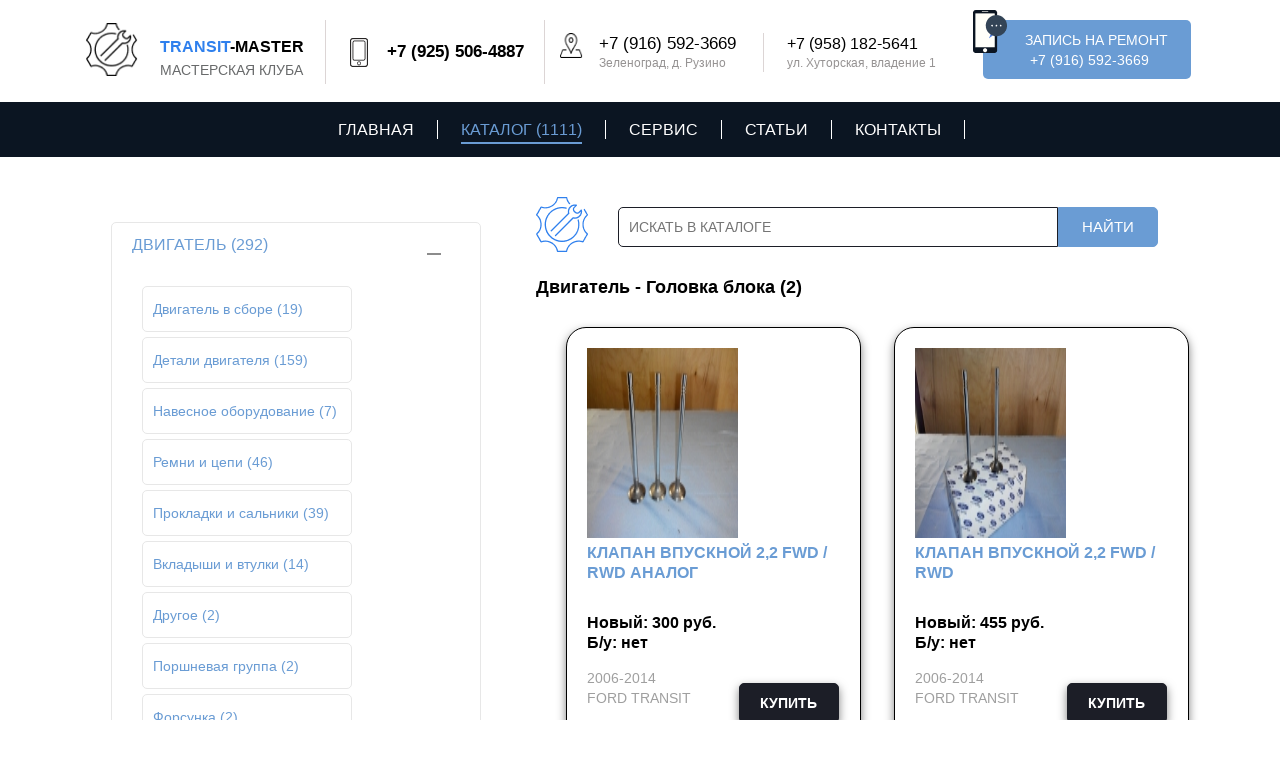

--- FILE ---
content_type: text/html; charset=UTF-8
request_url: https://transit-master.ru/catalog/c/32_88
body_size: 5274
content:
<!DOCTYPE html>
<html lang="en">
    <head>
        <meta charset="UTF-8">
        <meta http-equiv="X-UA-Compatible" content="IE=edge">
        <meta name="viewport" content="width=device-width, initial-scale=1.0">
        <link rel="stylesheet" href="/template/css/style.css">
        <link rel="stylesheet" href="/template/css/normalize.css">
        <link rel="stylesheet" href="/template/css/slick.css">
		  <link rel="stylesheet" href="/template/css/cart.css">
		  <meta name="yandex-verification" content="9dee9df6c8a4ba11" />
		 

<!-- Yandex.Metrika counter -->
<script type="text/javascript" >
   (function(m,e,t,r,i,k,a){m[i]=m[i]||function(){(m[i].a=m[i].a||[]).push(arguments)};
   m[i].l=1*new Date();k=e.createElement(t),a=e.getElementsByTagName(t)[0],k.async=1,k.src=r,a.parentNode.insertBefore(k,a)})
   (window, document, "script", "https://mc.yandex.ru/metrika/tag.js", "ym");

   ym(31346893, "init", {
        clickmap:true,
        trackLinks:true,
        accurateTrackBounce:true
   });
</script>
<noscript><div></div></noscript>
<!-- /Yandex.Metrika counter -->
      
        <title>Двигатель - Головка блока | Ремонт, запчасти FORD Transit</title>
		
			 <meta name="description" content="Двигатель - Головка блока | Ремонт, запчасти FORD Transit продажа запчасти на форд транзит">
    <meta name="keywords" content="ремонт форд транзит запчасти продажа то">

	
        <link rel="icon" href="/favicon.ico" type="image/x-icon">
        <link rel="shortcut icon" href="/favicon.ico" type="image/x-icon">
        <script src="https://code.jquery.com/jquery-3.6.0.min.js" integrity="sha256-/xUj+3OJU5yExlq6GSYGSHk7tPXikynS7ogEvDej/m4=" crossorigin="anonymous"></script>
        <script src="/template/js/cart.js"></script>
    </head>
    <body>
        <header class="header">
            <div class="container">
                <div class="header__inner">
                    <div class="header__item header__item1">
                        <a class="header__logo-link" href="/">
                        <img src="/template/img/header_logo.png" alt="" class="header__logo"></a>
                        <div class="header__logo-text">
                            <h1 class="header__logo-text_title"><span>transit</span>-master</h1>
                            <div class="header__logo-text_suptitle">Мастерская клуба</div>
                        </div>
                    </div>
                    <div class="header__item header__item2">
                        <img src="/template/img/header__phone1.png" alt="" class="header__img-phone1">
                        <a href="tel:+7 (925) 506-4887">
                        <div class="header__phone1">+7 (925) 506-4887</div>
                    </a>
                    </div>
                    <div class="header__item header__item3">
                        <img src="/template/img/header_marker.png" alt="" class="header__marker">
                        <div class="header__item3-content">
                        <a href="tel:+7 (916) 592-3669"><div class="header__marker-phone">+7 (916) 592-3669</div></a>
                        <div class="header__marker-text">Зеленоград, д. Рузино</div>
                    </div>
                    </div>
                    <div class="header__item header__item4">
                        <a href="tel:+7 (958) 182-5641"><div class="header_phone2">+7 (958) 182-5641</div></a>
                        <div class="header__phone2-text">ул. Хуторская, владение 1</div> 
                    </div>
                    <div class="header__item header__item5">
                        <div class="header__repair">
                            <a href="tel:+7 (916) 592-3669">
                            <div class="header__repair-title">ЗАПИСЬ НА РЕМОНТ</div>
                            <div class="header__repair-phone">+7 (916) 592-3669</div>
                        </a>
                            <img src="/template/img/header__phone3.png" alt="" class="header__repair-img">
                        </div>
                    </div>
                </div>
            </div>
            <section class="section__nav">
                <div class="container">
                
                    <nav>
                        <div class="nav__btn">
                            <div></div>
                            <div></div>
                            <div></div>
                        </div>
                    <ul class="header__nav">
					
		
		 
		   
		   
                        <li class="header__nav-item"><a href="/" class="header__nav-item-src ">главная</a></li>
                        <li class="header__nav-item"><a href="/catalog" class="header__nav-item-src active">каталог (1111)</a></li>
                     
	 <li class="header__nav-item"><a href="/services" class="header__nav-item-src ">сервис</a></li>
                
					 <li class="header__nav-item"><a href="/statiy" class="header__nav-item-src ">статьи</a></li>
                      

					  <li class="header__nav-item"><a href="/kontakty" class="header__nav-item-src ">контакты</a></li>
                        <li class="header__nav-item" id="cart" style="display:none;"><a href="/cart" class="header__nav-item-src ">корзина (23)</a></li>
                    </ul> 
                    </nav>
                    <script>
                        $(function(){
                            cart.count_update();
                        })
                    </script>
                </div>
            </section>
        </header>
        <!---- main content------->   
    <section class="main_catalog">
        <div class="container">
          <div class="catalog_inner">
              <div class="catalog_item_left">
                    <ul class="catalog_menu">
                                                <li class="catalog_menu_item catalog_menu_active"> 
                            <a href="/catalog/c/32" class="menu_item">Двигатель (292)</a>
                                                                                        <div class="catalog_menu_plus" onclick="open_category(this)" style="display: none;"><img src="/template/img/plus.png" alt class="plus"></div>
                                <div class="catalog_menu_minus" onclick="close_category(this)" style="display: block;"><img src="/template/img/minus.png" alt class="minus"></div>
                                                        <ul class="catalog_submenu">
                                                                <li class="catalog_submenu_item "><a href="/catalog/c/32_44" class="submenu_item">Двигатель в сборе (19)</a></li>
                                                                <li class="catalog_submenu_item "><a href="/catalog/c/32_45" class="submenu_item">Детали двигателя (159)</a></li>
                                                                <li class="catalog_submenu_item "><a href="/catalog/c/32_46" class="submenu_item">Навесное оборудование (7)</a></li>
                                                                <li class="catalog_submenu_item "><a href="/catalog/c/32_71" class="submenu_item">Ремни и цепи (46)</a></li>
                                                                <li class="catalog_submenu_item "><a href="/catalog/c/32_72" class="submenu_item">Прокладки и сальники (39)</a></li>
                                                                <li class="catalog_submenu_item "><a href="/catalog/c/32_73" class="submenu_item">Вкладыши и втулки (14)</a></li>
                                                                <li class="catalog_submenu_item "><a href="/catalog/c/32_79" class="submenu_item">Другое (2)</a></li>
                                                                <li class="catalog_submenu_item "><a href="/catalog/c/32_81" class="submenu_item">Поршневая группа (2)</a></li>
                                                                <li class="catalog_submenu_item "><a href="/catalog/c/32_83" class="submenu_item">Форсунка (2)</a></li>
                                                                <li class="catalog_submenu_item catalog_submenu_active"><a href="/catalog/c/32_88" class="submenu_item">Головка блока (2)</a></li>
                                                            </ul>
                        </li>
                                                <li class="catalog_menu_item "> 
                            <a href="/catalog/c/35" class="menu_item">Трансмиссия (157)</a>
                                                                                        <div class="catalog_menu_plus" onclick="open_category(this)" style="display: block;"><img src="/template/img/plus.png" alt class="plus"></div>
                                <div class="catalog_menu_minus" onclick="close_category(this)" style="display: none;"><img src="/template/img/minus.png" alt class="minus"></div>
                                                        <ul class="catalog_submenu">
                                                                <li class="catalog_submenu_item "><a href="/catalog/c/35_50" class="submenu_item">Сцепление (18)</a></li>
                                                                <li class="catalog_submenu_item "><a href="/catalog/c/35_51" class="submenu_item">КПП (25)</a></li>
                                                                <li class="catalog_submenu_item "><a href="/catalog/c/35_52" class="submenu_item">Карданный вал (32)</a></li>
                                                                <li class="catalog_submenu_item "><a href="/catalog/c/35_54" class="submenu_item">Задний мост (45)</a></li>
                                                                <li class="catalog_submenu_item "><a href="/catalog/c/35_63" class="submenu_item">Ступицы (26)</a></li>
                                                                <li class="catalog_submenu_item "><a href="/catalog/c/35_64" class="submenu_item">Колеса (12)</a></li>
                                                                <li class="catalog_submenu_item "><a href="/catalog/c/35_80" class="submenu_item">Подшипник ступицы (1)</a></li>
                                                            </ul>
                        </li>
                                                <li class="catalog_menu_item "> 
                            <a href="/catalog/c/34" class="menu_item">Ходовая часть (208)</a>
                                                                                        <div class="catalog_menu_plus" onclick="open_category(this)" style="display: block;"><img src="/template/img/plus.png" alt class="plus"></div>
                                <div class="catalog_menu_minus" onclick="close_category(this)" style="display: none;"><img src="/template/img/minus.png" alt class="minus"></div>
                                                        <ul class="catalog_submenu">
                                                                <li class="catalog_submenu_item "><a href="/catalog/c/34_47" class="submenu_item">Подвеска (46)</a></li>
                                                                <li class="catalog_submenu_item "><a href="/catalog/c/34_48" class="submenu_item">Рулевое управление (22)</a></li>
                                                                <li class="catalog_submenu_item "><a href="/catalog/c/34_49" class="submenu_item">Тормозная система (132)</a></li>
                                                                <li class="catalog_submenu_item "><a href="/catalog/c/34_85" class="submenu_item">Суппорт (8)</a></li>
                                                            </ul>
                        </li>
                                                <li class="catalog_menu_item "> 
                            <a href="/catalog/c/36" class="menu_item">Топливная система (46)</a>
                                                        <ul class="catalog_submenu">
                                                            </ul>
                        </li>
                                                <li class="catalog_menu_item "> 
                            <a href="/catalog/c/62" class="menu_item">Система охлаждения (33)</a>
                                                        <ul class="catalog_submenu">
                                                            </ul>
                        </li>
                                                <li class="catalog_menu_item "> 
                            <a href="/catalog/c/37" class="menu_item">Система выпуска (6)</a>
                                                        <ul class="catalog_submenu">
                                                            </ul>
                        </li>
                                                <li class="catalog_menu_item "> 
                            <a href="/catalog/c/41" class="menu_item">Система отопления (12)</a>
                                                                                        <div class="catalog_menu_plus" onclick="open_category(this)" style="display: block;"><img src="/template/img/plus.png" alt class="plus"></div>
                                <div class="catalog_menu_minus" onclick="close_category(this)" style="display: none;"><img src="/template/img/minus.png" alt class="minus"></div>
                                                        <ul class="catalog_submenu">
                                                                <li class="catalog_submenu_item "><a href="/catalog/c/41_59" class="submenu_item">Основной отопитель (12)</a></li>
                                                            </ul>
                        </li>
                                                <li class="catalog_menu_item "> 
                            <a href="/catalog/c/38" class="menu_item">Электрооборудование (90)</a>
                                                                                        <div class="catalog_menu_plus" onclick="open_category(this)" style="display: block;"><img src="/template/img/plus.png" alt class="plus"></div>
                                <div class="catalog_menu_minus" onclick="close_category(this)" style="display: none;"><img src="/template/img/minus.png" alt class="minus"></div>
                                                        <ul class="catalog_submenu">
                                                                <li class="catalog_submenu_item "><a href="/catalog/c/38_67" class="submenu_item">Стартер (19)</a></li>
                                                                <li class="catalog_submenu_item "><a href="/catalog/c/38_68" class="submenu_item">Генератор (17)</a></li>
                                                                <li class="catalog_submenu_item "><a href="/catalog/c/38_69" class="submenu_item">Датчики и приборы  (26)</a></li>
                                                                <li class="catalog_submenu_item "><a href="/catalog/c/38_70" class="submenu_item">Проводка и управление (15)</a></li>
                                                                <li class="catalog_submenu_item "><a href="/catalog/c/38_74" class="submenu_item">Другое (13)</a></li>
                                                            </ul>
                        </li>
                                                <li class="catalog_menu_item "> 
                            <a href="/catalog/c/39" class="menu_item">Кузов (215)</a>
                                                                                        <div class="catalog_menu_plus" onclick="open_category(this)" style="display: block;"><img src="/template/img/plus.png" alt class="plus"></div>
                                <div class="catalog_menu_minus" onclick="close_category(this)" style="display: none;"><img src="/template/img/minus.png" alt class="minus"></div>
                                                        <ul class="catalog_submenu">
                                                                <li class="catalog_submenu_item "><a href="/catalog/c/39_55" class="submenu_item">Стекла (16)</a></li>
                                                                <li class="catalog_submenu_item "><a href="/catalog/c/39_56" class="submenu_item">Двери (8)</a></li>
                                                                <li class="catalog_submenu_item "><a href="/catalog/c/39_57" class="submenu_item">Ремонтные детали (3)</a></li>
                                                                <li class="catalog_submenu_item "><a href="/catalog/c/39_58" class="submenu_item">Части кузова (3)</a></li>
                                                                <li class="catalog_submenu_item "><a href="/catalog/c/39_65" class="submenu_item">Оптика (14)</a></li>
                                                                <li class="catalog_submenu_item "><a href="/catalog/c/39_66" class="submenu_item">Детали кузова сменные (80)</a></li>
                                                                <li class="catalog_submenu_item "><a href="/catalog/c/39_75" class="submenu_item">Замки, ручки, петли, ролики  (56)</a></li>
                                                                <li class="catalog_submenu_item "><a href="/catalog/c/39_76" class="submenu_item">Органы управления и приборы (22)</a></li>
                                                                <li class="catalog_submenu_item "><a href="/catalog/c/39_77" class="submenu_item">Другое (13)</a></li>
                                                            </ul>
                        </li>
                                                <li class="catalog_menu_item "> 
                            <a href="/catalog/c/40" class="menu_item">Салон (3)</a>
                                                        <ul class="catalog_submenu">
                                                            </ul>
                        </li>
                                                <li class="catalog_menu_item "> 
                            <a href="/catalog/c/42" class="menu_item">Расходные материалы (36)</a>
                                                                                        <div class="catalog_menu_plus" onclick="open_category(this)" style="display: block;"><img src="/template/img/plus.png" alt class="plus"></div>
                                <div class="catalog_menu_minus" onclick="close_category(this)" style="display: none;"><img src="/template/img/minus.png" alt class="minus"></div>
                                                        <ul class="catalog_submenu">
                                                                <li class="catalog_submenu_item "><a href="/catalog/c/42_82" class="submenu_item">Фильтр (2)</a></li>
                                                            </ul>
                        </li>
                                                <li class="catalog_menu_item "> 
                            <a href="/catalog/c/87" class="menu_item">ТНВД (2)</a>
                                                        <ul class="catalog_submenu">
                                                            </ul>
                        </li>
                                            </ul>
              </div>
              <script type="text/javascript">
                function open_category(btn){
                    $(".catalog_menu_item").removeClass('catalog_menu_active');
                    $(btn).parent().addClass('catalog_menu_active');
                    $(btn).css("display", 'none');
                    $(btn).parent().children('.catalog_menu_minus').css('display', 'block');
                }
                function close_category(btn){
                    $(btn).parent().removeClass('catalog_menu_active');
                    $(btn).css("display", 'none');
                    $(btn).parent().children('.catalog_menu_plus').css('display', 'block');
                }
                </script>
              <div class="catalog_item_right">
                    <div class="catalog_find">
                        <div class="catalog_find_logo"><img src="/template/img/catalog_logo.png" alt class="catalog_find_logo"></div>
                        <div class="catalog_find_form">
                            <form class="catalog_form">
                                <input class="catalog_form_input" text="text" id="search_value" placeholder="Искать в каталоге">
                                <button class="catalog_form_btn" type="button" onclick="search()">Найти</button>
                            </form>
                            <script type="text/javascript">
                            function search(){
                                var value = $("#search_value").val();
                                location.href="/catalog/c/32_88/search/"+value;
                            }
                            </script>
                        </div>
                    </div>
                    <div class="catalog_name">
                        <h6 class="catalog_name_text">
                                                            <a href="/catalog/c/88">Двигатель</a> - <a href="/catalog/c/32_32">Головка блока</a> (2)                                                    </h6>
                    </div>
                    <div class="section_catalog_block">
                                                <div class="catalog_block">
                            <div class="catalog_block_img" style="overflow:hidden;">
                                <a href="/details/id/1148"><img src="/files/7b5e3c703717c4a56816457a06b54966.jpeg" alt class="catalog_img" style="min-height:190px;"></a>
                            </div>
                             <div class="catalog_block_info">
                                <div style="border: 0px solid red; height: 70px;"><span><a href="/details/id/1148">Клапан впускной 2,2 FWD / RWD аналог</a></span>
                                <br>
                               </div>
                               
                              <div style="border: 0px solid red; height: 50px;">  Новый: 300 руб.                                 <br>
                                Б/у: нет                           </div> </div>
                            <div class="catalog_block_bottom">
                                <div class="catalog_block_bottom_year">
                                    2006-2014                                    <br>
                                    Ford Transit                                </div>
                                <div class="catalog_block_bottom_btn">
                                    <button class="catalog_block_btn" style="cursor:pointer;" onclick="buy(1148)" id="btn_pay1148">купить</button>
                                </div>
                            </div> 
                        </div>
                                                <div class="catalog_block">
                            <div class="catalog_block_img" style="overflow:hidden;">
                                <a href="/details/id/1147"><img src="/files/16ac8a9dbbe214d275a0412913c31b5a.jpeg" alt class="catalog_img" style="min-height:190px;"></a>
                            </div>
                             <div class="catalog_block_info">
                                <div style="border: 0px solid red; height: 70px;"><span><a href="/details/id/1147">Клапан впускной 2,2 FWD / RWD</a></span>
                                <br>
                               </div>
                               
                              <div style="border: 0px solid red; height: 50px;">  Новый: 455 руб.                                 <br>
                                Б/у: нет                           </div> </div>
                            <div class="catalog_block_bottom">
                                <div class="catalog_block_bottom_year">
                                    2006-2014                                    <br>
                                    Ford Transit                                </div>
                                <div class="catalog_block_bottom_btn">
                                    <button class="catalog_block_btn" style="cursor:pointer;" onclick="buy(1147)" id="btn_pay1147">купить</button>
                                </div>
                            </div> 
                        </div>
                                            </div>
                    <div class="section_catalog_pages">
                        <div class="catalog_pages">
                                                    </div>
                    </div>
              </div>
          </div>  
        </div>
    </section>
    <script type="text/javascript">
    $(function(){
        var items = cart.load();
        if(items.length > 0){
            for(var i in items){
                if(document.querySelector('#btn_pay'+items[i].id) != null){
                    $("#btn_pay"+items[i].id).attr("onclick", "remove("+items[i].id+")").html("УДАЛИТЬ").css({"border": "1px solid #61B1D3", "background": "#61B1D3"});
                    $("input[name=type_"+items[i].id+"]").attr("checked", false);
                    $("input[value="+items[i].type+"_"+items[i].id+"]").attr("checked", "checked");
                }
            }
        }
    })
    function buy(id){
        if(!cart.get(id)){
            var product = [];
            $.ajax({
                type: "POST",
                url: "/catalog/action/load_product",
                data: {"id":id},
                dataType: "json",
                async: false,
                success: function(data){
                    if(data.ok){
                        product = data.product;
                    } else {
                        alert(data.answer);
                        return false;
                    }
                },
                error: function(data){
                    console.log(data.responseText);
                    alert("Ошибка на сервере");
                    return false;
                }
            });
            var type = product.data.new ? 'new' : 'old';
            if(document.querySelector('input[name=type_'+id+']') != null){
                let v = $("input[name=type_"+id+"]:checked").val().split('_');
                type = v[0];
            }
            let item = {
                'id': product.id,
                'title': product.title,
                'count': 1,
                'images': product.images,
                'price_old': product.price_old,
                'price': product.price,
                'type': type,
                'years': product.data.years_print,
                'type_product': 'product',
            };
            cart.add(item);
        }
        $("#btn_pay"+id).attr("onclick", "remove("+id+")").html("УДАЛИТЬ").css({"border": "1px solid #61B1D3", "background": "#61B1D3"});
    }
    function remove(id){
        if(cart.get(id)){
            cart.trash(id);
        }
        $("#btn_pay"+id).attr("onclick", "buy("+id+")").html("КУПИТЬ").css({"border":"1px solid #1C1E27", "background": "#1C1E27"});
    }
    </script>        <footer class="footer">
            <div class="container">
                <div class="footer__inner">
                    <div class="footer__item">
                        <div class="footer__item1">
                            <a class="footer__logo-link" href="/"><img src="/template/img/footer_logo.png" alt="" class="footer__logo"></a>
                            <div class="footer__logo-content">
                                <div class="footer__logo-title">transit-master</div>
                                <div class="footer__logo-text">Мастерская клуба</div>
                            </div>
                        </div>
                        <div class="footer__rights">©2005 – 2026 - все права защищены</div>
                    </div>
                    <div class="footer__item">
                        <a href="#" class="footer__menu-slot">Каталог (1111)</a>
                        
						
                    </div>
                    <div class="footer__item">
                        <a href="/kontakty" class="footer__menu-slot">Как с нами связаться</a>
                       
					   
                    </div>
                    <div class="footer__item">
                        <div class="footer__phone">
                            <img src="/template/img/header__phone1.jpg" alt="" class="footer__phone-img">
                            <a href="tel:+79255064887"><div class="footer__phone-number">+7 925 506 4887</div></a>
                        </div>
                    </div>
                    <div class="footer__item">
                        <div class="footer__email">
                            <img src="/template/img/footer__email.png" alt="" class="footer__email-img">
                            <a class="footer__email-adress">mail@transit-master.ru</a>
                        </div>
                        <div class="order__call">
                            <a class="order__call-text">заказать звонок</a>
                            <img src="/template/img/header__phone3.png" alt="" class="order__call-img">
                        </div>
                    </div>
                </div>
            </div>
        </footer>
		
		<style>
		.cart {
		border-radius:6px;font-size:14px;color:#fff;position: fixed;left:30px;bottom:30px;background-color: #6A9CD4;width: 254px;padding:8px 18px;border: 0.5px solid #fff;
		}
		 @media(max-width: 630px) {
    .cart {
		border-radius:0px;font-size:18px;color:#fff;position: fixed;left:9px;bottom:8px;background-color: #6A9CD4;width: 95%;padding:8px 18px;border: 0.5px solid #555;
		
		}
	
	}
		</style>
		
		
		<a href="/cart" style="display:none;">
            <div class='cart' style="">
		        Корзина:
		        <br>добавлено 7 позиций
		        <br>на сумму 3400 р.  				
			

		
	        </div>
        </a>
		
		
        <script src="/template/js/slick.min.js"></script>
        <script src="/template/js/main.js"></script> 
    </body>
</html>

--- FILE ---
content_type: text/css
request_url: https://transit-master.ru/template/css/style.css
body_size: 5144
content:
* {
    box-sizing: border-box;
}

body {
    padding: 0;
    font-family: 'tahoma', sans-serif;
    font-size: 16px;
    line-height: 20px;
}

a {
    text-decoration: none;
    display: inline-block;
    color: inherit;
}

ul,
li {
    list-style: none;
    margin: 0;
    padding: 0;
}

.container {
    max-width: 1138px;
    margin: 0 auto;
    padding: 0 15px;
}

/* Header */
.header {
    padding-top: 20px;
}

.header__inner {
    display: flex;
    height: 64px;
}

.header__item {}

.header__item1,
.header__item2,
.header__item3 {
    border-right: 0.5px solid #DCD5D5;
}

.header__item1 {
    display: flex;
    text-transform: uppercase;
    width: 240px;
    align-items: center;
}

.header__logo {
    max-width: 52px;
    max-height: 55px;
}

.header__logo-text {
    width: 100%;

}

.header__logo-text_title {
    font-size: 16px;
    font-weight: 700;
    text-align: center;
    line-height: 24px;
}

.header__logo-text_title span {
    color: #2F80ED;
}

.header__logo-text_suptitle {
    font-weight: 300;
    margin-top: -8px;
    font-size: 14px;
    line-height: 19px;
    text-align: center;
    color: #686A6B;
}

.header__item2 {
    width: 219px;
    display: flex;
    align-items: center;
    justify-content: space-around;
    transition: all 1s;
}

.header__item2:hover {
    color: #2F80ED;
    transition: all 1s;
}

.header__img-phone1 {
    margin-left: 15px;
    width: 18px;
    height: 29px;
}

.header__phone1 {
    font-size: 17px;
    line-height: 22px;
    font-weight: 700;
    margin-right: 11px;
}

.header__item3 {
    width: 219px;
    display: flex;
    margin: auto 0;
    transition: all 1s;
}

.header__item3:hover {
    color: #2F80ED;
    transition: all 1s;
}

.header__marker {
    margin-left: 15px;
    width: 23px;
    height: 25px;
}

.header__item3-content {
    margin-left: 16px;
}

.header__marker-phone {
    font-size: 17px;
    line-height: 22px;
}

.header__marker-text {
    line-height: 17px;
    color: #969393;
    font-size: 12px;
}

.header__item4 {
    width: 219px;
    margin: auto 0;
    transition: all 1s;
}

.header__item4:hover {
    color: #2F80ED;
    transition: all 1s;
}

.header__repair:hover {
    background-color: #686A6B;
    transition: all 1s;
}

.header_phone2 {
    margin-left: 23px;
    font-size: 16px;
    line-height: 22px;
}

.header__phone2-text {
    margin-left: 23px;
    font-size: 12px;
    line-height: 17px;
    color: #969393;
    padding-right: 15px;
}

.header__repair {
    width: 208px;
    height: 59px;
    background-color: #6A9CD4;
    border-radius: 5px;
    position: relative;
    transition: all 1s;
}

.header__repair a {
    margin-left: 27px;
    ;
}

.header__repair-title {
    padding-top: 10px;
    color: #fff;
    font-weight: 700px;
    line-height: 20px;
    font-size: 14px;
    text-align: center;
    padding-left: 15px;
}

.header__repair-phone {
    color: #fff;
    font-weight: 400;
    font-size: 14px;
    line-height: 20px;
    text-align: center;
}

.header__repair-img {
    position: absolute;
    left: -10px;
    top: -10px;
}

.banner-mob {
    display: none;
}

.contacts__wrapper {
    padding: 0 35px 35px 0;
    font-size: 16px;
}

.contacts__phones {
    margin-bottom: 15px;
}

.contacts__phone {
    color: rgb(106 156 212);
    font-weight: 700;
    display: inline-block;
    margin-right: 10px;
    transition: all 0.3s ease-in-out;
}

.contacts__phone:hover {
    color: rgb(36 84 139);
}

.contacts__mail {
    display: block;
    margin-bottom: 15px;
}

.contacts__mail span {
    color: rgb(106 156 212);
    font-weight: 700;
    transition: all 0.3s ease-in-out;
}

.contacts__mail:hover span {
    color: rgb(36 84 139);
}

.contacts__address {
    margin-bottom: 15px;
    font-style: normal;
    font-weight: 700;
    color: rgb(106 156 212);
    transition: all 0.3s ease-in-out;
}

.contacts__address:hover {
    color: rgb(36 84 139);
}

.contacts__time {
    margin-bottom: 15px;
}

.contacts__gps {
    margin-bottom: 15px;
}

.contacts__link {
    display: inline-block;
    margin-bottom: 15px;
    font-weight: 700;
    color: rgb(106 156 212);
    transition: all 0.3s ease-in-out;
}

.contacts__link:hover {
    color: rgb(36 84 139);
}

.contacts__link:not(:last-child) {
    margin-right: 15px;
}

.contacts__title {
    font-size: 24px;
    margin-bottom: 25px;
}

.section__nav {
    background-color: #0B1522;
    height: 55px;
    margin-top: 18px;

}

.contacts__map-title {
    margin-bottom: 15px;
}

.header__nav {
    display: flex;
    justify-content: center;
    text-transform: uppercase;
    color: #FFFEFE;
    font-size: 16px;
    line-height: 19px;
    height: 100%;
    padding-top: 18px;
}

.header__nav-item-src {
    position: relative;
}

.header__nav-item-src::after {
    content: "";
    height: 2px;
    width: 100%;
    position: absolute;
    background-color: #6A9CD4;
    top: 22px;
    left: 0;
    opacity: 0;
}

.header__nav-item {
    padding: 0 23px;
    border-right: 1px solid #fff;
}

.header__nav-item-src:hover::after,
.header__nav-item-src:hover {
    color: #6A9CD4;
    transition: all 1s;
    opacity: 1;
}

.header__nav-item-src.active::after {
    opacity: 1;
}

.header__nav-item-src.active {
    color: #6A9CD4;
}

.header__nav-item-src-active {
    color: #6A9CD4;
    transition: all 1s;
    opacity: 1;
}

.header__nav-item:last-child {
    border-right: none;
}

/* Slider */
.slider {
    padding-top: 26px;
}

.slick {
    position: absolute;
    top: 40%;
    cursor: pointer;
    z-index: 1;
}

.slick-prev {
    left: -16px;
}

.slick-next {
    right: -16px;
}

/*Section Info */
.section__info {
    background-image: url(../img/bg_3.jpg);
    background-position: bottom center;
    background-repeat: no-repeat;
    background-size: 100vw;

}

.section__info-inner {
    display: flex;
    height: 115px;
    background-color: #D8DBDD;
    margin-top: 37px;
    border-radius: 10px;
}

.section__info-item {
    display: flex;
    width: 33%;
}

.section__info-item-left {
    height: 70px;
    min-width: 70px;
    background-color: #031026;
    border-radius: 10px;
    margin-left: 25px;
    margin-top: 30px;
    color: #fff;
    text-align: center;
    font-weight: 700;
    align-items: center;
}

.section__info-item-left-img {
    margin-top: 7px;
}

.section__info-item-right {
    text-align: center;
    color: #031026;
    margin: auto 0;
}

.section__info-item-title {
    text-transform: uppercase;
    font-weight: 700;
}

.section__info-item-text {
    padding-left: 10px;
    font-size: 14px;
}

/* Details */
.details__inner {
    display: flex;
    justify-content: space-between;
    padding-top: 80px;
}

.details__item-block {
    width: 254px;
    height: 177px;
    border: 0.5px solid #1C1E27;
    border-radius: 10px;
    position: relative;

}

.details__item-block-top {
    position: absolute;
    width: 254px;
    height: 56px;
    background-color: #1C1E27;
    border-radius: 10px;
    top: -30px;
    transition: all 1s;

}

.details__item-block-top-in {
    margin: 0 auto;
    width: 218px;
    height: 35px;
    background-color: #6A9CD4;
    text-align: center;
    cursor: pointer;
    color: #fff;
    font-weight: 700;
    font-size: 18px;
    line-height: 16px;
    position: relative;
    border-radius: 5px;
    transition: all 1s;
}

.details__item-block-top-in:after {
    content: "";
    width: 0;
    height: 0;
    border-top: 10px solid #6A9CD4;
    border-right: 109px solid transparent;
    border-left: 109px solid transparent;
    position: absolute;
    left: 0;
    bottom: -10px;
    transition: all 1s;
}

.details__item-block-top-in:hover:after {

    border-top-color: #1C1E27;
}

.details__item-block-text {
    padding: 42px 16px 0;
    font-size: 12px;
    line-height: 16px;
    text-align: center;
}

.details__item-block-signature {
    font-size: 12px;
    line-height: 31px;
    cursor: pointer;
    position: absolute;
    bottom: 10px;
    right: 15px;
    transition: all 1s;
}

.details__item-block-top-top {
    position: absolute;
    top: -15px;
    left: 16px;
}

.details__item-block-top-in-title {
    padding-top: 10px;
}

/* Problems */
.problems {
    padding-top: 48px;
}

.problems__title {
    text-transform: uppercase;
    font-weight: 700;
    font-size: 22px;
    line-height: 30px;
    text-align: center;
}

.problems__title span {
    color: #6A9CD4;
}

.problems__content {
    margin-top: 32px;
    width: 100%;
    height: 240px;
    background-color: #D8DBDD;
    border-top-right-radius: 50px;
    border-bottom-left-radius: 50px;
}

.problems__inner {
    display: flex;
    justify-content: center;
}

.problems__item {
    padding-top: 33px;
    width: 164px;
}

.problems__item-box {
    display: flex;
    width: 99px;
    height: 99px;
    background-color: #fff;
    border-radius: 50px;
    margin: 0 auto;
    position: relative;
}

.problems__number {
    width: 33px;
    height: 33px;
    background-color: #fff;
    border-radius: 17px;
    position: absolute;
    right: 0;
    text-align: center;
    padding-top: 6px;
    padding-left: 0;
    border: 0.5px solid #999;
}

.problems-img {
    width: 50px;
    height: 50px;
    margin: auto;
}

.problems__item-text {
    margin-top: 16px;
    padding: 0px 17px;
    font-size: 13px;
    line-height: 16px;
    text-align: center;
}

/* Benefits */
.benefits {
    padding-top: 48px;
}

.benefits__title {
    text-transform: uppercase;
    font-weight: 700;
    font-size: 22px;
    line-height: 30px;
    text-align: center;
}

.benefits__title span {
    color: #6A9CD4;
}

.benefits__content {
    margin-top: 32px;
    width: 100%;
    height: 262px;
    background-color: #1C1E27;
    border-top-right-radius: 50px;
    border-bottom-left-radius: 50px;
}

.benefits__inner {
    display: flex;
    justify-content: center;
}

.benefits__item {
    padding-top: 33px;
    width: 164px;
}

.benefits__item-box {
    display: flex;
    width: 99px;
    height: 99px;
    background-color: #fff;
    border-radius: 50px;
    margin: 0 auto;
    position: relative;
}

.benefits__number {
    width: 33px;
    height: 33px;
    background-color: #6A9CD4;
    border-radius: 17px;
    position: absolute;
    right: 0;
    text-align: center;
    padding-top: 6px;
    padding-left: 0;
    border: 0.5px solid #999;
}

.benefits-img {
    width: 50px;
    height: 50px;
    margin: auto;
}

.benefits__item-text {
    margin-top: 16px;
    padding: 0px 10px;
    font-size: 13px;
    line-height: 16px;
    text-align: center;
    color: #fff;
}

/* Reviews */
.reviews {
    padding-top: 29px;
    padding-bottom: 35px;
}

.reviews__title {
    text-transform: uppercase;
    font-weight: 700;
    font-size: 22px;
    line-height: 30px;
    text-align: center;
}

.reviews__title span {
    color: #6A9CD4;
}

.reviews__inner {
    margin-top: 39px;
    display: flex;
    justify-content: space-between;
}

.reviews__item {
    width: 350px;
    height: 230px;
    border: .5px solid #1C1E27;
    border-radius: 10px;
    margin-bottom: 15px;
}

.reviews__item-box {
    padding: 20px 16px;
}

.reviews__user {
    display: flex;
}

.reviews__user-avatar-shell {
    width: 56px;
    height: 56px;
    background-color: #F2F2F2;
    border-radius: 28px;
    display: flex;
}

.reviews__user-avatar {
    height: 23px;
    width: 23px;
    margin: auto;
}

.reviews__user-data {
    margin-left: 16px;
}

.reviews__user-data-date {
    font-size: 14px;
    line-height: 24px;
    color: #5A7184;
}

.reviews__user-quores-shell {
    margin-left: auto;
    height: 35px;
    width: 35px;
    border-radius: 18px;
    background-color: #6A9CD4;
    display: flex;
}

.reviews__user-quotes {
    width: 11px;
    height: 11px;
    margin: auto;
}

.reviews__comment {
    margin-top: 20px;
    font-size: 12px;
    line-height: 18px;
    color: #161D25;
}

.reviews__btn {
    margin: 0 auto;
    width: 218px;
    height: 35px;
    background-color: #6A9CD4;
    text-align: center;
    color: #fff;
    font-size: 18px;
    line-height: 16px;
    position: relative;
    border-radius: 5px;
    padding-top: 8px;
    cursor: pointer;
    transition: all 1s;
}

.reviews__btn:hover {
    background-color: #1C1E27;
}

.reviews__btn:hover:after {
    border-top-color: #1C1E27;
    transition: all 1s;
}

.reviews__btn:after {
    content: "";
    content: "";
    width: 0;
    height: 0;
    border-top: 10px solid #6A9CD4;
    border-right: 109px solid transparent;
    border-left: 109px solid transparent;
    position: absolute;
    left: 0;
    bottom: -10px;
    transition: all 1s;
}

/*Добавлено*/
/* Catalog */
.main_catalog {
    background-color: white;
    padding-top: 30px;
    padding-bottom: 30px;
}


.catalog_inner {
    display: flex;
    margin: auto;
    max-width: 1500px;
    padding-top: 10px;


}

.catalog_item_left {
    flex: 1;
    margin: 10px;
    max-width: 400px;
    padding: 10px;

}

.catalog_menu_item {
    border: 1px solid #E7E7E7;
  
    margin: 5px;
    border-radius: 5px;
    position: relative;
    width: 370px;
    transition: all 0.5s;
}

.catalog_menu_active .catalog_submenu {
    display: block;

}

.menu_item {
    color: #6A9CD4;
    font-size: 16px;
    line-height: 24px;
    text-transform: uppercase;
	padding: 10px 10px 10px 20px; width: 100%;

}

.catalog_menu_item:hover {
    border: 1px solid #797979;
    color: #5E81A9;

}

.catalog_menu_plus {
    margin-left: 310px;
    margin-top: -25px;
    width: 25px;
    display: block;
    transition: all 0.3s;
    cursor: pointer;
}

.catalog_menu_plus{transform: translateY(-5px);}

.catalog_menu_minus {
    margin-left: 310px;
    margin-top: -25px;
    width: 25px;
    display: none;
    transition: all 0.3s;
    cursor: pointer;
}

.catalog_submenu {
    display: none;
    background-color: white;
    margin-left: 15px;
    z-index: 999;
    padding: 10px;
    -webkit-transition: 0.5s ease-in-out;
    -moz-transition: 0.5s ease-in-out;
    -o-transition: 0.5s ease-in-out;
    transition: all 0.5s ease-in-out;

}

.catalog_submenu_item {
    border: 1px solid #E7E7E7;
    
    margin: 5px;
    border-radius: 5px;
    width: 210px;

}

.submenu_item {
    color: #6A9CD4;
    font-size: 14px;
    line-height: 24px;
	padding:10px; width: 100%;

}

.catalog_submenu_item:hover {
    border: 1px solid #797979;
    color: #5E81A9;
}

.catalog_submenu_active {
    border: 1px solid #797979;
    color: #5E81A9;
}

.catalog_item_right {
    flex: 1;
    margin-left: 30px;
    margin-right: 20px;

    margin-right: 1px;


}

.catalog_find {
    display: flex;
    margin: auto;
    align-items: center;

}

.catalog_find_logo {
    flex: 1;


}

.catalog_find_form {
    flex: 7;
    font-size: 0;
    margin-right: 1px;

}

.catalog_form_input {

    width: 440px;
    height: 40px;
    box-sizing: border-box;
    border: 1px solid #1C1E27;
    text-transform: uppercase;
    line-height: 30px;
    padding-left: 10px;
    border-radius: 5px 0 0 5px;
    font-size: 14px;

}

.catalog_form_input:hover {
    color: black;
}

.catalog_form_btn {
    width: 100px;
    height: 40px;
    border-radius: 0 5px 5px 0;
    color: white;
    text-align: center;
    background-color: #6A9CD4;
    border: 1px solid #6A9CD4;
    text-transform: uppercase;
    box-sizing: border-box;
    font-size: 15px;
    transition: all 0.3s;


}

.catalog_form_btn:hover {
    background-color: #4988CE;
    border: 1px solid #4988CE;
}

.catalog_name_text {
    font-size: 18px;
    margin: 20px 0;

}

.section_catalog_block {
    display: flex;
    margin: auto;
    flex-wrap: wrap;
    padding-top: 10px;
    margin-right: 1px;
    text-align: center;
}

.catalog_block {
    display: inline-block;
    width: 295px;
    padding: 20px;
    background-color: #FFFFFF;
    border-radius: 20px;
    box-shadow: 0px 4px 10px rgba(0, 0, 0, 0.5);
    border: 1px solid black;
    margin: 0 auto;
    margin-left: 30px;
    margin-bottom: 30px;
    text-align: left;
}

.catalog_img {
    width: 100%;
}

.block_img:hover {
    background-color: white;
    opacity: 0.7;
}

.catalog_block_info {
    font-weight: bold;

}

.catalog_block_info span {
    color: #6A9CD4;
    text-transform: uppercase;

}

.catalog_position {
    height: 50px;
}

.position:hover span {
    color: #4988CE;
}

.ctalog_price {
    margin: auto;
    padding: 20px 0;
}

.catalog_block_bottom {
    display: flex;
    margin-top: 5px;
}

.catalog_block_bottom_year {
    flex: 1;
    color: #9F9F9F;
    text-transform: uppercase;
    font-size: 14px;
}

.catalog_block_bottom_btn {
    flex: 1;

}

.catalog_block_btn {
    width: 100px;
    height: 40px;
    border-radius: 5px;
    color: white;
    text-align: center;
    background-color: #1C1E27;
    border: 1px solid #1C1E27;
    text-transform: uppercase;
    box-sizing: border-box;
    font-size: 14px;
    font-weight: bold;
    box-shadow: 0px 4px 10px rgba(0, 0, 0, 0.5);
    transition: all 0.3s;
    margin-top: 15px;
    margin-left: 25px;
}

.catalog_block_btn:hover {
    background-color: #000000;
    border: 1px solid #000000;
}


.section_catalog_pages {
    margin: auto;

}

.catalog_pages {
    display: flex;
    justify-content: space-around;
    flex-direction: row;
    align-items: flex-start;
    width: 450px;
    margin-bottom: 20px;

}

.catalog_pages_text {
    flex: auto;
    border: 1px solid #E7E7E7;
    font-size: 14px;
    margin-right: 5px;
    padding: 5px;
    text-align: center;
    transition: all 0.3s;
}

.catalog_pages_number {
    flex: 1;
    border: 1px solid #E7E7E7;
    font-size: 14px;
    margin-right: 5px;
    padding: 5px;
    text-align: center;
    transition: all 0.3s;
}

.catalog_pages_text:hover {
    border: 1px solid #AEAAAA;
    font-size: 15px;

}

.catalog_pages_number:hover {
    border: 1px solid #AEAAAA;
    font-size: 16px;
}


/* Footer */
.footer {
    background-color: #F2F2F2;
    padding-top: 23px;
    padding-bottom: 17px;
}

.footer__inner {
    display: flex;
    justify-content: space-between;
}

.footer__item1 {
    display: flex;
}

.footer__item a {
    display: block;
    transition: all 1s;
}

.footer__item a:hover {
    color: #2F80ED;
    transition: all 1s;
}

.footer__logo {
    width: 38px;
    height: 38px;
}

.footer__logo-content {
    margin-left: 8px;
}

.footer__logo-title {
    font-weight: 700;
    text-transform: uppercase;
    line-height: 20px;
}

.footer__logo-text {
    margin-top: 6px;
    font-weight: 300;
    font-size: 12px;
    line-height: 14px;
    color: #686A6B;
    text-transform: uppercase;
}

.footer__rights {
    font-size: 10px;
    line-height: 54px;
}

.footer__menu-slot {
    font-size: 12px;
    line-height: 22px;
}

.footer__phone {
    display: flex;
}

.footer__email {
    display: flex;
    margin-bottom: 20px;
}

.order__call {
    margin-left: 10px;
    width: 174px;
    height: 38px;
    background-color: #6A9CD4;
    border-radius: 5px;
    text-align: center;
    color: #fff;
    text-transform: uppercase;
    font-size: 14px;
    line-height: 17px;
    padding-top: 10px;
    position: relative;
    cursor: pointer;
    transition: all 1s;
}

.order__call:hover {
    background-color: #1C1E27;
    transition: all 1s;
}

.order__call a:hover {
    color: #fff;
}

.order__call-img {
    position: absolute;
    left: -10px;
    top: -8px;
}

.footer__phone-number {
    font-size: 14px;
    line-height: 17px;
    margin-left: 12px;
}

.footer__email-adress {
    margin-left: 20px;
    font-size: 14px;
    line-height: 17px;
    padding-top: 15px;
    cursor: pointer;
}

.slick-prev {
    opacity: 0.5;
    transition: all 1s;
}

.slick-prev:hover {
    opacity: 1;
    transition: all 1s;
}

.slick-next {
    opacity: 0.5;
    transition: all 1s;
}

.slick-next:hover {
    opacity: 1;
    transition: all 1s;
}

/* boorger */
.nav__btn {
    display: none;
    padding-top: 10px;
}

.nav__btn div {
    height: 4px;
    width: 40px;
    margin-bottom: 10px;
    background-color: #fff;
}

.slick-slide img {
    display: block;
    max-width: 100%;
}

/* Media */
@media(max-width: 1160px) {
    .slick-prev {
        left: 16px;
    }

    .slick-next {
        right: 16px;
    }
}

@media(max-width: 1100px) {
    .header__phone1 {
        font-size: 15px;
    }

    .reviews__inner {
        display: block;
    }

    .reviews__item {
        width: 100%;
        height: 100%;
        border: .5px solid #1C1E27;
        border-radius: 10px;
        margin-bottom: 15px;
    }

    /*Добавлено*/
    /******/
    .catalog_find {
        flex-direction: column;


    }

    .catalog_find_form {
        flex: 1
    }



}

@media(max-width: 1065px) {
    .header__marker-phone {
        font-size: 15px;
    }

    .details__inner {
        display: flex;
        flex-wrap: wrap;
        justify-content: space-between;
        padding-top: 80px;
    }

    .details__item-block {
        width: 400px;
        height: 177px;
        border: 0.5px solid #1C1E27;
        border-radius: 10px;
        position: relative;
        margin-bottom: 80px;
    }

    .details__item-block-top {
        position: absolute;
        width: 400px;
        height: 56px;
        background-color: #1C1E27;
        border-radius: 10px;
        top: -30px;
        transition: all 1s;

    }

    .details__item-block-top-in {
        margin: 0 auto;
        width: 370px;
        height: 35px;
        background-color: #6A9CD4;
        text-align: center;
        color: #fff;
        font-weight: 700;
        font-size: 18px;
        line-height: 16px;
        position: relative;
        border-radius: 5px;
        transition: all 1s;
    }

    .details__item-block-top-in:after {
        content: "";
        width: 0;
        height: 0;
        border-top: 10px solid #6A9CD4;
        border-right: 185px solid transparent;
        border-left: 185px solid transparent;
        position: absolute;
        left: 0;
        bottom: -10px;
        transition: all 1s;
    }
}

@media(max-width: 1035px) {
    .header_phone2 {
        font-size: 15px;
    }

    /*Добавлено*/
    /**********/
    .catalog_form {
        text-align: center;
    }

    .catalog_form_input {
        border-radius: 5px;
        margin-bottom: 10px;

    }

    .catalog_form_btn {
        border-radius: 5px;

    }

    .catalog_name {
        text-align: center;
    }

    /*Добавлено*/
    /*******/
    .section_catalog_block {
        flex-direction: column;
        justify-content: center;
        align-items: center;
    }

    /*Добавлено*/
    /******/
    .catalog_pages {
        width: 200px;
        margin-left: 30px;
    }
}

@media(max-width: 990px) {
    .header__item2 {
        display: block;
    }

    .header__img-phone1 {
        margin-left: 80px;
    }

    .header__phone1 {
        margin-left: 30px;
    }

    .header__logo-text_title {
        font-size: 15px;
    }

    @media(max-width: 970px) {
        .header_phone2 {
            margin-left: 15px;
            font-size: 15px;
        }

        .header__phone1 {
            margin-left: 20px;
        }


    }

    @media(max-width: 965px) {
        .header__inner {
            height: auto;
            flex-wrap: wrap;
        }

        .header__item5 {
            width: 100%;
        }

        .header__repair {
            width: auto;
            text-align: center;
        }

        .header__repair-img {
            left: 334px;
            top: 7px;
        }







    }

    @media(max-width: 930px) {

        .header__item2,
        .header__item3,
        .header__item4 {
            width: 180px;
            text-align: center;
        }

        .header__repair-img {
            left: 290px;
        }
    }

    @media(max-width: 900px) {

        .section__info-inner {
            display: block;
            height: 325px;
        }

        .section__info {
            background-image: none;
        }

        .section__info-item {
            width: 100%;
        }

        .section__info-item-right {
            margin-top: auto;
            margin-right: 150px;
        }

        .section__info-item-left {

            margin-left: 200px;
        }
    }

    @media(max-width: 880px) {
        .details__item-block {
            width: 300px;
            margin-bottom: 80px;
        }

        .details__item-block-top {
            position: absolute;
            width: 300px;

        }

        .details__item-block-top-in {
            width: 260px;
        }

        .details__item-block-top-in:after {

            border-top: 10px solid #6A9CD4;
            border-right: 130px solid transparent;
            border-left: 130px solid transparent;
        }

        .problems__content,
        .benefits__content {
            height: 700px;
        }

        .problems__inner,
        .benefits__inner {
            display: block;
        }

        .problems__item,
        .benefits__item {
            display: flex;
            width: 100%;
        }

        .problems__item-box,
        .benefits__item-box {
            margin: 0;
            min-height: 90px;
            min-width: 90px;
        }

        .problems__item-text,
        .benefits__item-text {
            margin-left: 40px;
        }

        /*Добавлено*/
        /*****/
        .catalog_inner {
            flex-direction: column;
            justify-content: center;
            align-items: center;
        }


    }

    @media(max-width: 830px) {
        .header__inner {
            display: block;
        }

        .header__item1,
        .header__item2,
        .header__item3,
        .header__item4 {
            padding-bottom: 5px;
            margin-bottom: 10px;
            border-bottom: 2px solid #000;
        }

        .header__item {
            width: 100%;
            text-align: center;
            border-right: none;
        }

        .header__item3 {
            display: flex;
            align-items: center;
            text-align: center;
            position: relative;
        }

        .header__item3-content {
            width: 100%;
            margin-left: 0;
        }

        .header_phone2 {
            margin-left: 0;
            text-align: center;
        }

        .header__marker {
            position: absolute;
            left: 250px;
        }

        .header__item2 {
            position: relative;
        }

        .header__img-phone1 {
            position: absolute;
            left: 190px;
            top: -5px;
        }

        .header__item1 {
            display: block;
            position: relative;
        }

        .header__logo {
            height: 40px;
            width: 40px;
            position: absolute;
            left: 260px;
        }



    }

    @media(max-width: 810px) {
        .header__logo {
            left: 210px;
        }

        .header__img-phone1 {
            left: 140px;
        }

        .header__marker {
            left: 200px;
        }

        .header__repair-img {
            left: 240px;
        }



    }

    @media(max-width: 750px) {
        .header__nav {
            font-size: 13px;
        }



    }

    @media(max-width: 700px) {
        .header__logo {
            left: 160px;
        }

        .header__img-phone1 {
            left: 90px;
        }

        .header__marker {
            left: 150px;
        }

        .header__repair-img {
            left: 190px;
        }

        .section__info-item-right {
            margin-right: 50px;
        }

        .section__info-item-left {

            margin-left: 50px;
        }

        .details__inner {
            justify-content: center;
        }

        .details__item-block {
            width: 350px;
        }

        .details__item-block-top {
            position: absolute;
            width: 350px;

        }

        .details__item-block-top-in {
            width: 310px;
        }

        .details__item-block-top-in:after {

            border-top: 10px solid #6A9CD4;
            border-right: 155px solid transparent;
            border-left: 155px solid transparent;

        }

        .footer__inner {
            display: block;
            text-align: center;
        }

        .footer__item1 {
            justify-content: center;
        }

        .footer__phone {
            margin-top: 20px;
            justify-content: center;
            margin-bottom: 20px;
        }

        .footer__email {
            justify-content: center;
            margin-bottom: 20px;
        }

        .order__call {
            margin: 0 auto;
            width: 50%;
        }

        .order__call-img {
            display: none;
        }

        .footer__inner {
            margin-bottom: 20px;
        }
    }

    @media(max-width: 650px) {
        .nav__btn {
            display: block;
        }

        .header__nav {
            display: none;
            position: absolute;
            left: 0;
            right: 0;
            width: 100%;
            text-align: center;
            background: #0B1522;
            padding: 0;
            box-sizing: border-box;
            height: 172px;
            z-index: 100;
        }

        .header__nav-item {
            padding: 0;
            border-right: none;
            margin-top: 0;
            margin-bottom: 12px;
            padding-bottom: 4px;
            border-bottom: 2px solid #fff;
        }

        .slider {
            display: none;
        }
    }

    @media(max-width: 650px) {
        .header__logo {
            left: 110px;
        }

        .header__img-phone1 {
            left: 40px;
        }

        .header__marker {
            left: 100px;
        }

        .header__repair-img {
            left: 140px;
        }

        .section__nav {
            margin-top: 0;
            position: fixed;
            top: 0;
            left: 0;
            right: 0;
			z-index: 10;
        }

        .header {
            padding-top: 50px;
        }

        .header__item3 {
            display: none;
        }

        .header__item4 {
            display: none;
        }

        .header__item5 {
            display: none;
        }

        .banner-mob {
            display: block;
            background-size: cover;
            background-repeat: no-repeat;
            background-position: center center;
            min-height: 150px;
            margin-top: 30px;
        }

        .banner-mob__inner {
            width: 100%;
            min-height: 200px;
            display: flex;
            justify-content: center;
            align-items: center;
        }

        .banner-mob__content {

            color: #fff;
            text-shadow: 5px 5px 8px rgba(0, 0, 0, 1);
            font-size: 30px;
            text-align: center;
            font-weight: 470;
            line-height: 150%;
            display: block;
            padding: 20px 35px;
        }
    }

    @media(max-width: 510px) {
        .header__logo {
            left: 60px;
        }

        .header__img-phone1 {
            left: -10px;
        }

        .header__marker {
            left: 50px;
        }

        .header__repair-img {
            left: 90px;
        }
    }

    @media(max-width: 410px) {
        .header__logo {
            left: 10px;
            top: 35px;
        }

        .header {
            padding-top: 30px;
        }

        .catalog_menu_plus {
            margin-left: 210px;
        }

        .contacts__wrapper {
            padding: 0;
            text-align: center;
        }

        .catalog_block {
            margin-left: 0;
        }

        .header__img-phone1 {
            left: -60px;
        }

        .header__marker {
            left: 0;
        }

        .header__repair-img {
            left: 40px;
        }

        .section__info-item-title {
            font-size: 13px;
        }

        .ection__info-item-text {
            font-size: 10px;
        }

        .section__info-item-right {
            margin-right: 20px;
        }

        .section__info-item-left {

            margin-left: 20px;
        }

        .details__item-block {
            width: 300px;
        }

        .details__item-block-top {
            position: absolute;
            width: 300px;

        }

        .details__item-block-top-in {
            width: 270px;
        }

        .details__item-block-top-in:after {

            border-top: 10px solid #6A9CD4;
            border-right: 135px solid transparent;
            border-left: 135px solid transparent;
        }
    }

    @media(min-width: 1200px) {

        .header__nav {
            display: block !important;
        }
    }


    @media only screen and (max-width: 600px) {
        .catalog_inner {
            display: block;
        }

        .catalog_menu_item {
            width: 100%;
        }

        .catalog_item_right {
            margin: 0;
            width: 100%;
        }

        .catalog_find_form {
            width: 100%;
        }

        .catalog_form_input {
            width: 100%;
        }
    }

--- FILE ---
content_type: text/css
request_url: https://transit-master.ru/template/css/cart.css
body_size: 1357
content:
* {
    box-sizing: border-box;
}
body{
    padding: 0;
    font-family: 'tahoma', sans-serif;
    font-size: 16px;
    line-height: 20px;
}

a {
    text-decoration: none;
    display: inline-block;
    color: inherit;
}

ul,
li {
    list-style: none;
    margin: 0;
    padding: 0;
}

.container {
    max-width: 1138px;
    margin: 0 auto;
}

    /* main */

    .main {
        padding: 30px 0 50px;
    }

    .main__inner {
        display: flex;
        justify-content: space-between;
        width: 100%;
    }

    .main__filter {
        flex-shrink: 0;
        width: 40%;
        height: fit-content;
        padding: 20px;
        box-sizing: border-box;
        background: #FFFFFF;
        border: 0.5px solid #E7E7E7;;
        box-sizing: border-box;
        box-shadow: 0px 4px 45px #f5f7fa;
        border-radius: 4px;
        margin-right: 15px;
    }
    
    .main__content {
        width: 58%;
        height: auto;
        box-sizing: border-box;
    }

    .content__contact-title {
        color: #0B1522;
        font-size: 24px;
        margin-bottom: 34px;
        line-height: 12px;
        text-transform: uppercase;
        font-weight: 400;
        text-align: left;
        max-width: 100%;
    }

    .content__contact-cart {
        margin-bottom: 35px;
    }

    .content-contact__item {
        display: flex;
        justify-content: space-between;
        align-items: center;
    }

    .cart-item {
        padding-bottom: 25px;
        border-bottom: 1px solid #E7E7E7;
    }

    .cart-item__picture {
        width: 28%;
    }


    .cart-item__image {
        width: 175px;
        height: 96px;
        border-right: 1px solid #6A9CD4;
        padding: 3px;
    }

    .cart-item__heading {
        width: 39%;
    }

    .cart-item__title {
        font-size: 17px;
        font-weight: 400;
        color: #0B1522;
        margin: 0;
    }

    .cart-item__extra {
        font-size: 12px;
        color: #0B1522;
    }

    .item__counter {
        width: 14%;
        display: flex;
        align-items: center;
        justify-content: space-between;
    }

    .item__counter-minus, .item__counter-plus {
        display: flex;
        align-items: center;
        justify-content: center;
        width: 30px;
        height: 30px;
        background-color: #6A9CD4;
        border-radius: 4px;
        font-weight: 400;
        font-size: 25px;
        cursor: pointer;
        color: #0B1522;
        padding-bottom: 2px;
    }

    .item__counter-count {
        font-weight: 500;
        font-size: 18px;
        color: #0B1522;
    }

    .cart__item-cost {
        display: flex;
        align-items: center;
        justify-content: space-around;
        width: 15%;
    }

    .cart__item-cost .content__contact-price {
        font-size: 18px;
        font-weight: 500;
    }

    .price::after {
        content: " руб";
    }

    .price {
        font-size: 18px;
        font-weight: 600;
    }

    .content-contact__cart {
        width: 3%;
    }

    .cart__item-delete {
        opacity: 0.7;
        transform: all .5s ease;
    }

    .cart__item-delete:hover {
        stroke: #6A9CD4;
        fill: #6A9CD4;
    }

    .content__contact-fields {
        display: flex;
        justify-content: space-between;
    }

    .fields-row {
        width: 33%;
        padding-right: 15px;
    }

    .content__contact-fields .input {
        display: flex;
        flex-direction: column;
    }

    label {
        display: inline-block;
        margin-bottom: .5rem;
    }

    .content__contact-fields .input__label {
        font-size: 12px;
        font-weight: normal;
    }
    
    .content__contact-fields .input__field {
        padding: 6px 24px;
        border: 1px solid #9f9f9f;
        font-size: 16px;
    }

    input {
        margin: 0;
        font-family: inherit;
        font-size: inherit;
        line-height: inherit;
    }

    .input-3 {
        width: 100%;
    }

    .input-all {
        width: 100%;
        margin-bottom: 15px;
        height: 34px;
        padding: 6px 24px;
    }

    .input__all {
        padding-right: 15px;
    }

    .input__label-all {
        font-size: 12px;
        font-weight: normal;
    }

    .content__contact-fields {
        margin-bottom: 25px;
        width: 100%;
    }

    .content__contact-action {
        display: flex;
        align-items: center;
        justify-content: flex-end;
    }

    .content__contact-summary {
        display: flex;
        align-items: center;
        font-size: 20px;
        font-weight: 400;
    }

    .price-all {
        margin-left: 10px;
    }

    .content__contact-summary .content__contact-price {
        margin-left: 10px;
        font-size: 20px;
        font-weight: 500;
    }

    .content__contact-button {
        margin-left: 40px;
    }

    .button {
        padding: 10px 35px;
        outline: none;
        border: none;
        border-radius: 4px;
        font-size: 18px;
        background-color: #6A9CD4;
        color: #FFFFFF;
    }

    @media screen and (max-width:1138px) {
        .container {
            max-width: 100%;
            padding: 0 15px;
        }

        .main__inner {
            flex-wrap: wrap;
        }

        .main__filter {
            width: 100%;
        }

        .main__content {
            width: 100%;
    }
}


    @media screen and (max-width:700px) {
        .content-contact__item {
            flex-wrap: wrap;
        }

        .cart-item__picture {
            width: 35%;
            margin-bottom: 0;
        }

        .cart-item__picture a {
            width: 100%;
            height: 66px;
        }

        .cart-item__image {
            width: 100%;
            height: 100%;
        }

        .cart-item__heading {
            width: 60%;
        }

        .cart-item__title {
            font-size: 15px;
        }

        .item__counter {
            width: 35%;
        }

        .item__counter-count {
            font-size: 15px;
        }

        .cart__item-cost {
            width: 45%;
            justify-content: flex-end;
        }

        .price {
            font-size: 17px;
        }

        .content-contact__cart {
            width: 10%;
        }


        .cart-item__extra {
            font-size: 14px;
        }

        
        .content__contact-fields {
            flex-wrap: wrap;
        }

        .fields-row {
            width: 100%;
        }

        .fields-row {
            margin-bottom: 10px;
        }

        .content__contact-fields {
            margin-bottom: 20px;
        }

        .row-2 {
            margin-bottom: 0;
        }

        .content__contact-action {
            flex-wrap: wrap;
            margin-top: 20px;
        }

        .content__contact-summary {
            margin-bottom: 15px;
        }
    
}

--- FILE ---
content_type: application/javascript
request_url: https://transit-master.ru/template/js/main.js
body_size: 276
content:
$(function(){
    $('.slider__box').slick({
        nextArrow: '<img src="img/arrow_prev.png" alt="" class="slick slick-prev">',
        prevArrow: '<img src="img/arrow_next.png" alt="" class="slick slick-next">',
    });
    $('.nav__btn').on('click', function(){
        $('.header__nav').slideToggle();
    });
    });
    $('.details__item-block-top-in').hover(
        function(){
            $(this).closest('.details__item-block').find('.details__item-block-signature').css('color','#1C1E27');
            $(this).closest('.details__item-block').find('.details__item-block-top-in').css('background-color','#1C1E27');
            $(this).closest('.details__item-block').find('.details__item-block-top').css('background-color','#6A9CD4');
    
        },
        function(){
            $('.details__item-block-signature').css('color','#6A9CD4');
            $('.details__item-block-top-in').css('background-color','#6A9CD4');
            $('.details__item-block-top').css('background-color','#1C1E27');
        }
    );
        $('.header__nav-item-src').on('click', function(){
            $('header__nav-item-src').toggleClass('active');
            }); 
    

--- FILE ---
content_type: application/javascript
request_url: https://transit-master.ru/template/js/cart.js
body_size: 513
content:
class Cart {
	count_update(){
		if(localStorage['cart'] == undefined){
			localStorage['cart'] = JSON.stringify([]);
		}

		var base = JSON.parse(localStorage['cart']);
		$("#cart a").html('КОРЗИНА ('+base.length+')');
		if(base.length > 0){
			$("#cart").css("display", "");
			$(".cart").parent().css("display", "block");
			var sum = 0;
			for(var i in base){
				sum += base[i].price*base[i].count;
			}
			$(".cart").html('\
			Корзина:\
		    <br>добавлено '+base.length+' поз.\
		    <br>на сумму '+sum+' р.');
		} else {
			$("#cart").css("display", "none");
			$(".cart").parent().css("display", "none");
		}
	}

	load(){
		if(localStorage['cart'] == undefined){
			localStorage['cart'] = JSON.stringify([]);
		}
		
		return JSON.parse(localStorage['cart']);
	}
	
	add(data){
		if(localStorage['cart'] == undefined){
			localStorage['cart'] = JSON.stringify([]);
		}
		
		var base = JSON.parse(localStorage['cart']);
		
		base.push(data);

		localStorage['cart'] = JSON.stringify(base);
		this.count_update();
	}

	update(id, data){
		var base = JSON.parse(localStorage['cart']);

		var id_in = false;

		for(var i in base){
			if(base[i].id == id){
				id_in = i;
			}
		}

		base[id_in] = data;
		localStorage['cart'] = JSON.stringify(base);
		this.count_update();
	}
	
	trash(id){
		var base = JSON.parse(localStorage['cart']);
		
		var new_base = [];
		
		for(var i in base){
			if(base[i].id != id){
				new_base.push(base[i]);
			}
		}
		localStorage['cart'] = JSON.stringify(new_base);
		this.count_update();
	}
	
	clear(){
		localStorage['cart'] = JSON.stringify([]);
		this.count_update();
	}
	
	get(id){
		if(localStorage['cart'] == undefined){
			localStorage['cart'] = JSON.stringify([]);
		}
		
		var base = JSON.parse(localStorage['cart']);
		
		for(var i in base){
			if(base[i].id == id){
				return base[i];
			}
		}
		return false;
	}
}
var cart = new Cart();